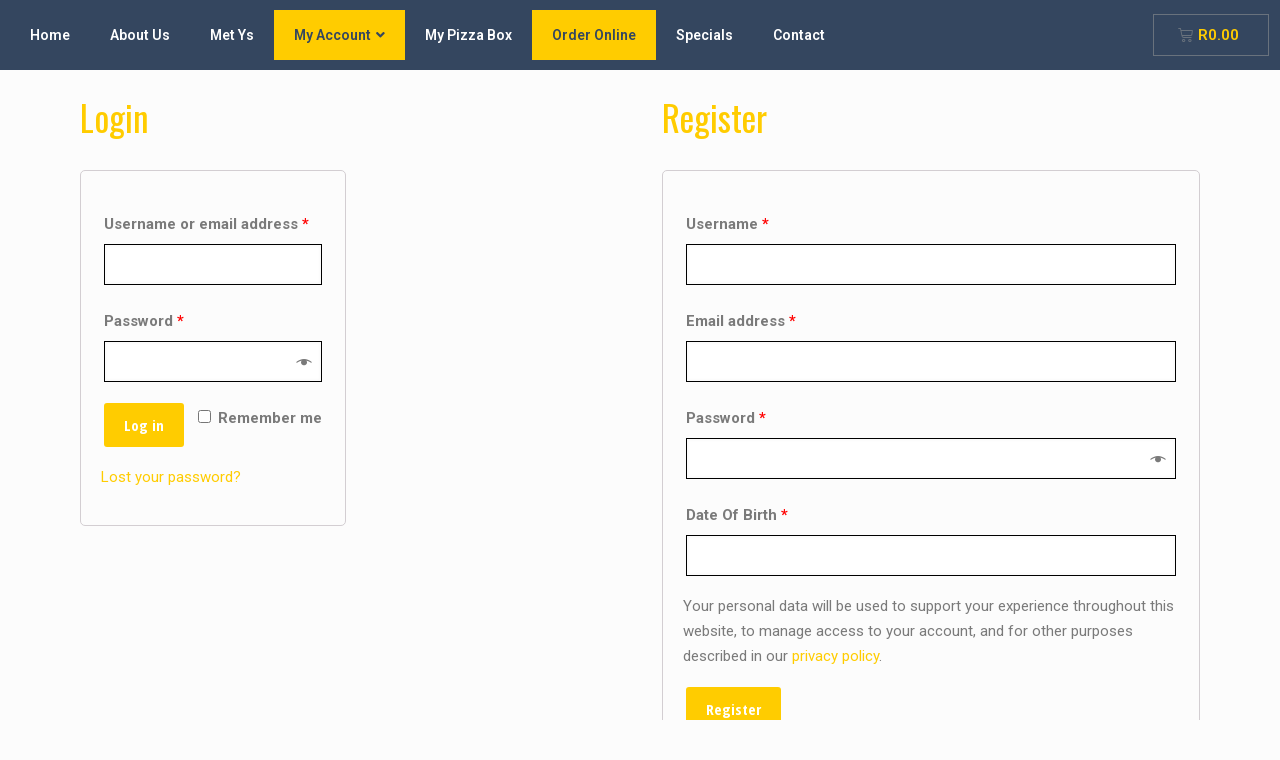

--- FILE ---
content_type: text/css
request_url: https://ourpizzaplace.com/wp-content/uploads/elementor/css/post-6619.css?ver=1743708833
body_size: 1705
content:
.elementor-6619 .elementor-element.elementor-element-4d419bb0:not(.elementor-motion-effects-element-type-background), .elementor-6619 .elementor-element.elementor-element-4d419bb0 > .elementor-motion-effects-container > .elementor-motion-effects-layer{background-color:#34465F;}.elementor-6619 .elementor-element.elementor-element-4d419bb0{transition:background 0.3s, border 0.3s, border-radius 0.3s, box-shadow 0.3s;}.elementor-6619 .elementor-element.elementor-element-4d419bb0 > .elementor-background-overlay{transition:background 0.3s, border-radius 0.3s, opacity 0.3s;}.elementor-widget-button .elementor-button{background-color:var( --e-global-color-accent );font-family:var( --e-global-typography-accent-font-family ), Sans-serif;font-weight:var( --e-global-typography-accent-font-weight );}.tippy-popper[data-tippy-popper-id="{{ID}}"] .tippy-tooltip{font-family:var( --e-global-typography-text-font-family ), Sans-serif;font-weight:var( --e-global-typography-text-font-weight );}.elementor-widget-button .eael-protected-content-message{font-family:var( --e-global-typography-secondary-font-family ), Sans-serif;font-weight:var( --e-global-typography-secondary-font-weight );}.elementor-widget-button .protected-content-error-msg{font-family:var( --e-global-typography-secondary-font-family ), Sans-serif;font-weight:var( --e-global-typography-secondary-font-weight );}.elementor-6619 .elementor-element.elementor-element-7dd0e60c .elementor-button{background-color:#34465F;fill:#FFCC00;color:#FFCC00;padding:10px 10px 10px 10px;}.elementor-6619 .elementor-element.elementor-element-7dd0e60c .elementor-button-content-wrapper{flex-direction:row;}.elementor-6619 .elementor-element.elementor-element-7a64dc7e.elementor-column > .elementor-widget-wrap{justify-content:center;}.elementor-widget-eael-offcanvas .eael-protected-content-message{font-family:var( --e-global-typography-secondary-font-family ), Sans-serif;font-weight:var( --e-global-typography-secondary-font-weight );}.elementor-widget-eael-offcanvas .protected-content-error-msg{font-family:var( --e-global-typography-secondary-font-family ), Sans-serif;font-weight:var( --e-global-typography-secondary-font-weight );}.eael-offcanvas-content-{{ID}} .eael-offcanvas-body, .eael-offcanvas-content-{{ID}} .eael-offcanvas-body *:not(.fas):not(.eicon):not(.fab):not(.far):not(.fa){font-family:var( --e-global-typography-accent-font-family ), Sans-serif;font-weight:var( --e-global-typography-accent-font-weight );}.eael-offcanvas-content-{{ID}} .eael-offcanvas-body a{font-family:var( --e-global-typography-accent-font-family ), Sans-serif;font-weight:var( --e-global-typography-accent-font-weight );}.eael-offcanvas-content-{{ID}} .eael-offcanvas-title h3{font-family:var( --e-global-typography-accent-font-family ), Sans-serif;font-weight:var( --e-global-typography-accent-font-weight );}.elementor-widget-eael-offcanvas .eael-offcanvas-toggle{font-family:var( --e-global-typography-accent-font-family ), Sans-serif;font-weight:var( --e-global-typography-accent-font-weight );}.eael-offcanvas-content-151f98c8{background-color:#34465F;width:300px;}.elementor-6619 .elementor-element.elementor-element-151f98c8{width:var( --container-widget-width, 50% );max-width:50%;--container-widget-width:50%;--container-widget-flex-grow:0;}.elementor-6619 .elementor-element.elementor-element-151f98c8 > .elementor-widget-container{padding:0px 0px 0px 0px;}.eael-offcanvas-content-open.eael-offcanvas-content-left .eael-offcanvas-container-151f98c8{transform:translate3d(300px, 0, 0);}.eael-offcanvas-content-open.eael-offcanvas-content-right .eael-offcanvas-container-151f98c8{transform:translate3d(-300px, 0, 0);}.eael-offcanvas-content-151f98c8 .eael-offcanvas-custom-widget, .eael-offcanvas-content-151f98c8 .widget{margin-bottom:20px;}.eael-offcanvas-content-151f98c8 .eael-offcanvas-body, .eael-offcanvas-content-151f98c8 .eael-offcanvas-body *:not(.fas):not(.eicon):not(.fab):not(.far):not(.fa){color:#FFCC00;font-family:"Roboto", Sans-serif;font-weight:500;}.elementor-6619 .elementor-element.elementor-element-151f98c8 .eael-offcanvas-toggle-wrap{text-align:center;}.elementor-6619 .elementor-element.elementor-element-151f98c8 .eael-offcanvas-toggle-wrap .eael-offcanvas-toggle-icon{font-size:16px;margin-right:10px;}.elementor-6619 .elementor-element.elementor-element-151f98c8 .eael-offcanvas-toggle-wrap .eael-offcanvas-toggle-icon.eael-offcanvas-toggle-svg-icon{width:16px;right:10px;}.elementor-6619 .elementor-element.elementor-element-151f98c8 .eael-offcanvas-toggle{background-color:#34465F;color:#FFCC00;padding:10px 10px 10px 10px;}.eael-offcanvas-close-151f98c8{color:#FFCC00;}.eael-offcanvas-content-151f98c8 .eael-offcanvas-close-151f98c8{font-size:28px;}.eael-offcanvas-content-151f98c8 .eael-offcanvas-close-151f98c8 .eael-offcanvas-close-svg-icon{width:28px;}.elementor-6619 .elementor-element.elementor-element-46303f43.elementor-column > .elementor-widget-wrap{justify-content:flex-end;}.elementor-widget-woocommerce-menu-cart .eael-protected-content-message{font-family:var( --e-global-typography-secondary-font-family ), Sans-serif;font-weight:var( --e-global-typography-secondary-font-weight );}.elementor-widget-woocommerce-menu-cart .protected-content-error-msg{font-family:var( --e-global-typography-secondary-font-family ), Sans-serif;font-weight:var( --e-global-typography-secondary-font-weight );}.elementor-widget-woocommerce-menu-cart .elementor-menu-cart__toggle .elementor-button{font-family:var( --e-global-typography-primary-font-family ), Sans-serif;font-weight:var( --e-global-typography-primary-font-weight );}.elementor-widget-woocommerce-menu-cart .elementor-menu-cart__product-name a{font-family:var( --e-global-typography-primary-font-family ), Sans-serif;font-weight:var( --e-global-typography-primary-font-weight );}.elementor-widget-woocommerce-menu-cart .elementor-menu-cart__product-price{font-family:var( --e-global-typography-primary-font-family ), Sans-serif;font-weight:var( --e-global-typography-primary-font-weight );}.elementor-widget-woocommerce-menu-cart .elementor-menu-cart__footer-buttons .elementor-button{font-family:var( --e-global-typography-primary-font-family ), Sans-serif;font-weight:var( --e-global-typography-primary-font-weight );}.elementor-widget-woocommerce-menu-cart .elementor-menu-cart__footer-buttons a.elementor-button--view-cart{font-family:var( --e-global-typography-primary-font-family ), Sans-serif;font-weight:var( --e-global-typography-primary-font-weight );}.elementor-widget-woocommerce-menu-cart .elementor-menu-cart__footer-buttons a.elementor-button--checkout{font-family:var( --e-global-typography-primary-font-family ), Sans-serif;font-weight:var( --e-global-typography-primary-font-weight );}.elementor-widget-woocommerce-menu-cart .woocommerce-mini-cart__empty-message{font-family:var( --e-global-typography-primary-font-family ), Sans-serif;font-weight:var( --e-global-typography-primary-font-weight );}.elementor-6619 .elementor-element.elementor-element-88bcebc{width:var( --container-widget-width, 50% );max-width:50%;--container-widget-width:50%;--container-widget-flex-grow:0;--main-alignment:right;--divider-style:solid;--subtotal-divider-style:solid;--elementor-remove-from-cart-button:none;--remove-from-cart-button:block;--toggle-button-text-color:#FFCC00;--toggle-button-icon-color:#FFCC00;--toggle-button-background-color:#34465F;--toggle-button-border-width:0px;--toggle-button-border-radius:4px;--toggle-icon-size:20px;--toggle-icon-padding:10px 10px 10px 10px;--cart-border-style:none;--cart-footer-layout:1fr 1fr;--products-max-height-sidecart:calc(100vh - 240px);--products-max-height-minicart:calc(100vh - 385px);--view-cart-button-text-color:#FFCC00;--view-cart-button-background-color:#34465F;--checkout-button-text-color:#FFCC00;--checkout-button-background-color:#34465F;}.elementor-6619 .elementor-element.elementor-element-88bcebc .widget_shopping_cart_content{--subtotal-divider-left-width:0;--subtotal-divider-right-width:0;}.elementor-6619 .elementor-element.elementor-element-88bcebc .elementor-menu-cart__footer-buttons .elementor-button{font-family:"Roboto", Sans-serif;font-weight:600;}.elementor-6619 .elementor-element.elementor-element-3d9dcbb7 > .elementor-container > .elementor-column > .elementor-widget-wrap{align-content:center;align-items:center;}.elementor-6619 .elementor-element.elementor-element-3d9dcbb7:not(.elementor-motion-effects-element-type-background), .elementor-6619 .elementor-element.elementor-element-3d9dcbb7 > .elementor-motion-effects-container > .elementor-motion-effects-layer{background-color:#34465F;}.elementor-6619 .elementor-element.elementor-element-3d9dcbb7{transition:background 0.3s, border 0.3s, border-radius 0.3s, box-shadow 0.3s;}.elementor-6619 .elementor-element.elementor-element-3d9dcbb7 > .elementor-background-overlay{transition:background 0.3s, border-radius 0.3s, opacity 0.3s;}.elementor-bc-flex-widget .elementor-6619 .elementor-element.elementor-element-45133f4a.elementor-column .elementor-widget-wrap{align-items:center;}.elementor-6619 .elementor-element.elementor-element-45133f4a.elementor-column.elementor-element[data-element_type="column"] > .elementor-widget-wrap.elementor-element-populated{align-content:center;align-items:center;}.elementor-6619 .elementor-element.elementor-element-45133f4a.elementor-column > .elementor-widget-wrap{justify-content:center;}.elementor-widget-eael-advanced-menu .eael-protected-content-message{font-family:var( --e-global-typography-secondary-font-family ), Sans-serif;font-weight:var( --e-global-typography-secondary-font-weight );}.elementor-widget-eael-advanced-menu .protected-content-error-msg{font-family:var( --e-global-typography-secondary-font-family ), Sans-serif;font-weight:var( --e-global-typography-secondary-font-weight );}.elementor-widget-eael-advanced-menu .eael-advanced-menu li > a, .eael-advanced-menu-container .eael-advanced-menu-toggle-text{font-family:var( --e-global-typography-primary-font-family ), Sans-serif;font-weight:var( --e-global-typography-primary-font-weight );}.elementor-widget-eael-advanced-menu .eael-advanced-menu li ul li > a{font-family:var( --e-global-typography-primary-font-family ), Sans-serif;font-weight:var( --e-global-typography-primary-font-weight );}.elementor-6619 .elementor-element.elementor-element-3bb70c7f .eael-advanced-menu-container{background-color:#34465F;}.elementor-6619 .elementor-element.elementor-element-3bb70c7f .eael-advanced-menu-container .eael-advanced-menu.eael-advanced-menu-horizontal{background-color:#34465F;}.elementor-6619 .elementor-element.elementor-element-3bb70c7f .eael-advanced-menu-container .eael-advanced-menu-toggle{background-color:#000000;}.elementor-6619 .elementor-element.elementor-element-3bb70c7f .eael-advanced-menu-container .eael-advanced-menu-toggle .eicon-menu-bar{color:#ffffff;}.elementor-6619 .elementor-element.elementor-element-3bb70c7f .eael-advanced-menu li ul{background-color:#ffffff;}.elementor-6619 .elementor-element.elementor-element-3bb70c7f .eael-advanced-menu li > a{color:#ffffff;}.elementor-6619 .elementor-element.elementor-element-3bb70c7f .eael-advanced-menu-toggle-text{color:#ffffff;}.elementor-6619 .elementor-element.elementor-element-3bb70c7f .eael-advanced-menu li a{padding-left:20px;padding-right:20px;}.elementor-6619 .elementor-element.elementor-element-3bb70c7f .eael-advanced-menu.eael-advanced-menu-horizontal li ul li a{padding-left:20px;padding-right:20px;}.elementor-6619 .elementor-element.elementor-element-3bb70c7f .eael-advanced-menu li .eael-advanced-menu-indicator:before{color:#f44336;}.elementor-6619 .elementor-element.elementor-element-3bb70c7f .eael-advanced-menu li .eael-advanced-menu-indicator{background-color:#ffffff;border-color:#f44336;}.elementor-6619 .elementor-element.elementor-element-3bb70c7f .eael-advanced-menu li:hover > a{color:#34465F;background-color:#FFCC00;}.elementor-6619 .elementor-element.elementor-element-3bb70c7f .eael-advanced-menu li.current-menu-item > a{color:#34465F;background-color:#FFCC00;}.elementor-6619 .elementor-element.elementor-element-3bb70c7f .eael-advanced-menu li.current-menu-ancestor > a{color:#34465F;background-color:#FFCC00;}.elementor-6619 .elementor-element.elementor-element-3bb70c7f .eael-advanced-menu li .eael-advanced-menu-indicator:hover:before{color:#FFCC00;}.elementor-6619 .elementor-element.elementor-element-3bb70c7f .eael-advanced-menu li .eael-advanced-menu-indicator.eael-advanced-menu-indicator-open:before{color:#FFCC00;}.elementor-6619 .elementor-element.elementor-element-3bb70c7f .eael-advanced-menu li .eael-advanced-menu-indicator:hover{background-color:#ffffff;border-color:#FFCC00;}.elementor-6619 .elementor-element.elementor-element-3bb70c7f .eael-advanced-menu li .eael-advanced-menu-indicator.eael-advanced-menu-indicator-open{background-color:#ffffff;border-color:#FFCC00;}.elementor-6619 .elementor-element.elementor-element-3bb70c7f .eael-advanced-menu li ul li > a{color:#FFFFFF;background-color:#34465F;}.elementor-6619 .elementor-element.elementor-element-3bb70c7f .eael-advanced-menu.eael-advanced-menu-horizontal li ul li > a{border-bottom:1px solid #f2f2f2;}.elementor-6619 .elementor-element.elementor-element-3bb70c7f .eael-advanced-menu.eael-advanced-menu-vertical li ul li > a{border-bottom:1px solid #f2f2f2;}.elementor-6619 .elementor-element.elementor-element-3bb70c7f .eael-advanced-menu li ul li .eael-advanced-menu-indicator:before{color:#365FF4;}.elementor-6619 .elementor-element.elementor-element-3bb70c7f .eael-advanced-menu li ul li .eael-advanced-menu-indicator{background-color:#ffffff;border-color:#367CF4;}.elementor-6619 .elementor-element.elementor-element-3bb70c7f .eael-advanced-menu li ul li:hover > a{color:#FFCC00;background-color:#34465F;}.elementor-6619 .elementor-element.elementor-element-3bb70c7f .eael-advanced-menu li ul li.current-menu-item > a{color:#FFCC00;background-color:#34465F;}.elementor-6619 .elementor-element.elementor-element-3bb70c7f .eael-advanced-menu li ul li.current-menu-ancestor > a{color:#FFCC00;background-color:#34465F;}.elementor-6619 .elementor-element.elementor-element-3bb70c7f .eael-advanced-menu li ul li .eael-advanced-menu-indicator:hover:before{color:#f44336;}.elementor-6619 .elementor-element.elementor-element-3bb70c7f .eael-advanced-menu li ul li .eael-advanced-menu-indicator.eael-advanced-menu-indicator-open:before{color:#f44336;}.elementor-6619 .elementor-element.elementor-element-3bb70c7f .eael-advanced-menu li ul li .eael-advanced-menu-indicator:hover{background-color:#ffffff;border-color:#f44336;}.elementor-6619 .elementor-element.elementor-element-3bb70c7f .eael-advanced-menu li ul li .eael-advanced-menu-indicator.eael-advanced-menu-indicator-open{background-color:#ffffff;border-color:#f44336;}.elementor-6619 .elementor-element.elementor-element-7c04b834{--main-alignment:right;--divider-style:solid;--subtotal-divider-style:solid;--elementor-remove-from-cart-button:none;--remove-from-cart-button:block;--toggle-button-text-color:#FFCC00;--cart-border-style:none;--cart-footer-layout:1fr 1fr;--products-max-height-sidecart:calc(100vh - 240px);--products-max-height-minicart:calc(100vh - 385px);}.elementor-6619 .elementor-element.elementor-element-7c04b834 .widget_shopping_cart_content{--subtotal-divider-left-width:0;--subtotal-divider-right-width:0;}@media(min-width:768px){.elementor-6619 .elementor-element.elementor-element-45133f4a{width:79.924%;}.elementor-6619 .elementor-element.elementor-element-285d2391{width:19.983%;}}@media(max-width:1024px){.elementor-6619 .elementor-element.elementor-element-151f98c8{width:var( --container-widget-width, 240.328px );max-width:240.328px;--container-widget-width:240.328px;--container-widget-flex-grow:0;}.elementor-6619 .elementor-element.elementor-element-151f98c8 .eael-offcanvas-toggle-wrap{text-align:center;}.elementor-6619 .elementor-element.elementor-element-88bcebc{width:var( --container-widget-width, 237.141px );max-width:237.141px;--container-widget-width:237.141px;--container-widget-flex-grow:0;}}@media(max-width:767px){.elementor-6619 .elementor-element.elementor-element-e312f4e{width:33.33%;}.elementor-6619 .elementor-element.elementor-element-7dd0e60c > .elementor-widget-container{padding:0px 0px 0px 0px;}.elementor-6619 .elementor-element.elementor-element-7a64dc7e{width:33.33%;}.elementor-6619 .elementor-element.elementor-element-151f98c8{width:var( --container-widget-width, 101.853% );max-width:101.853%;--container-widget-width:101.853%;--container-widget-flex-grow:0;}.elementor-6619 .elementor-element.elementor-element-151f98c8 > .elementor-widget-container{padding:0px 0px 0px 0px;}.elementor-6619 .elementor-element.elementor-element-151f98c8 .eael-offcanvas-toggle-wrap{text-align:center;}.elementor-6619 .elementor-element.elementor-element-151f98c8 .eael-offcanvas-toggle-wrap .eael-offcanvas-toggle-icon{font-size:16px;}.elementor-6619 .elementor-element.elementor-element-151f98c8 .eael-offcanvas-toggle-wrap .eael-offcanvas-toggle-icon.eael-offcanvas-toggle-svg-icon{width:16px;}.elementor-6619 .elementor-element.elementor-element-46303f43{width:33.33%;}.elementor-6619 .elementor-element.elementor-element-46303f43.elementor-column > .elementor-widget-wrap{justify-content:flex-end;}.elementor-6619 .elementor-element.elementor-element-88bcebc{width:var( --container-widget-width, 95.679% );max-width:95.679%;--container-widget-width:95.679%;--container-widget-flex-grow:0;}.elementor-6619 .elementor-element.elementor-element-88bcebc > .elementor-widget-container{padding:0px 0px 0px 0px;}.elementor-6619 .elementor-element.elementor-element-88bcebc .elementor-menu-cart__footer-buttons .elementor-button{font-size:12px;}}/* Start custom CSS */.elementor-menu-cart__toggle .elementor-button-icon{margin-right:5px}/* End custom CSS */

--- FILE ---
content_type: text/css
request_url: https://ourpizzaplace.com/wp-content/uploads/elementor/css/post-6637.css?ver=1742583761
body_size: 431
content:
.elementor-6637 .elementor-element.elementor-element-0a9c28b > .elementor-container > .elementor-column > .elementor-widget-wrap{align-content:center;align-items:center;}.elementor-6637 .elementor-element.elementor-element-0a9c28b:not(.elementor-motion-effects-element-type-background), .elementor-6637 .elementor-element.elementor-element-0a9c28b > .elementor-motion-effects-container > .elementor-motion-effects-layer{background-color:#34465F;}.elementor-6637 .elementor-element.elementor-element-0a9c28b{transition:background 0.3s, border 0.3s, border-radius 0.3s, box-shadow 0.3s;margin-top:0px;margin-bottom:60px;}.elementor-6637 .elementor-element.elementor-element-0a9c28b > .elementor-background-overlay{transition:background 0.3s, border-radius 0.3s, opacity 0.3s;}.tippy-popper[data-tippy-popper-id="{{ID}}"] .tippy-tooltip{font-family:var( --e-global-typography-text-font-family ), Sans-serif;font-weight:var( --e-global-typography-text-font-weight );}.elementor-widget-text-editor .eael-protected-content-message{font-family:var( --e-global-typography-secondary-font-family ), Sans-serif;font-weight:var( --e-global-typography-secondary-font-weight );}.elementor-widget-text-editor .protected-content-error-msg{font-family:var( --e-global-typography-secondary-font-family ), Sans-serif;font-weight:var( --e-global-typography-secondary-font-weight );}.elementor-widget-text-editor{color:var( --e-global-color-text );font-family:var( --e-global-typography-text-font-family ), Sans-serif;font-weight:var( --e-global-typography-text-font-weight );}.elementor-widget-text-editor.elementor-drop-cap-view-stacked .elementor-drop-cap{background-color:var( --e-global-color-primary );}.elementor-widget-text-editor.elementor-drop-cap-view-framed .elementor-drop-cap, .elementor-widget-text-editor.elementor-drop-cap-view-default .elementor-drop-cap{color:var( --e-global-color-primary );border-color:var( --e-global-color-primary );}.elementor-6637 .elementor-element.elementor-element-3bcf1a0 > .elementor-element-populated{padding:0px 10px 0px 0px;}.elementor-widget-social-icons .eael-protected-content-message{font-family:var( --e-global-typography-secondary-font-family ), Sans-serif;font-weight:var( --e-global-typography-secondary-font-weight );}.elementor-widget-social-icons .protected-content-error-msg{font-family:var( --e-global-typography-secondary-font-family ), Sans-serif;font-weight:var( --e-global-typography-secondary-font-weight );}.elementor-6637 .elementor-element.elementor-element-ca3ac72{--grid-template-columns:repeat(0, auto);--icon-size:20px;--grid-column-gap:5px;--grid-row-gap:0px;}.elementor-6637 .elementor-element.elementor-element-ca3ac72 .elementor-widget-container{text-align:right;}.elementor-6637 .elementor-element.elementor-element-ca3ac72 .elementor-social-icon{--icon-padding:0.4em;}@media(max-width:1024px) and (min-width:768px){.elementor-6637 .elementor-element.elementor-element-3286932{width:80%;}.elementor-6637 .elementor-element.elementor-element-3bcf1a0{width:20%;}}@media(max-width:767px){.elementor-6637 .elementor-element.elementor-element-0a9c28b{padding:0px 0px 0px 0px;}.elementor-6637 .elementor-element.elementor-element-3286932{width:68%;}.elementor-6637 .elementor-element.elementor-element-3286932 > .elementor-widget-wrap > .elementor-widget:not(.elementor-widget__width-auto):not(.elementor-widget__width-initial):not(:last-child):not(.elementor-absolute){margin-bottom:0px;}.elementor-6637 .elementor-element.elementor-element-3286932 > .elementor-element-populated{margin:0px 0px 0px 0px;--e-column-margin-right:0px;--e-column-margin-left:0px;padding:0px 0px 0px 0px;}.elementor-6637 .elementor-element.elementor-element-7bf90b7 > .elementor-widget-container{padding:5px 5px 5px 5px;}.elementor-6637 .elementor-element.elementor-element-3bcf1a0{width:32%;}.elementor-6637 .elementor-element.elementor-element-3bcf1a0 > .elementor-widget-wrap > .elementor-widget:not(.elementor-widget__width-auto):not(.elementor-widget__width-initial):not(:last-child):not(.elementor-absolute){margin-bottom:0px;}.elementor-6637 .elementor-element.elementor-element-3bcf1a0 > .elementor-element-populated{margin:0px 0px 0px 0px;--e-column-margin-right:0px;--e-column-margin-left:0px;padding:5px 5px 5px 5px;}}

--- FILE ---
content_type: application/javascript
request_url: https://ourpizzaplace.com/wp-content/plugins/woocommerce-ultimate-gift-card//assets/js/woocommerce-ultimate-gift-card-product-single.js?ver=6.9
body_size: 4522
content:
jQuery(document).ready(function($){

	$('#mwb_wgm_price').keyup(function () {
        this.value = this.value.replace(/[^0-9]/g, '');
    });

	//variable price for giftcard.
	mwb_wgm_variable_price_change_page_load(jQuery('#mwb_wgm_price').val());
	jQuery('#mwb_wgm_price').change(function(){

		if (mwb_wgm.pricing_type.type == 'mwb_wgm_variable_price') {

			var mwb_wgm_price = jQuery(this).val();
			mwb_wgm_variable_price_change(mwb_wgm_price);
		}
	});

	function mwb_wgm_variable_price_change(mwb_wgm_price) {
		if (mwb_wgm.pricing_type.type == 'mwb_wgm_variable_price') {
			var product_id = mwb_wgm.product_id;
			block($('.summary.entry-summary'));
			var data = {
				action:'mwb_wgm_append_variable_price',
				mwb_wgm_price:mwb_wgm_price,
				product_id:product_id,
				mwb_nonce:mwb_wgm.mwb_wgm_nonce
			};
			$.ajax({
				url: mwb_wgm.ajaxurl, 
				type: "POST",  
				data: data,
				dataType: 'json',
				success: function(response) 
				{
					if(response.result == true)
					{
						jQuery('#mwb_wgm_text').html(response.new_price);
					} 
				},
				complete: function() 
				{
					unblock( $( '.summary.entry-summary' ) );
				}
			});
		}
	}
	function mwb_wgm_variable_price_change_page_load(mwb_wgm_price) {
		if (mwb_wgm.pricing_type.type == 'mwb_wgm_variable_price') {
			var product_id = mwb_wgm.product_id;
			var data = {
				action:'mwb_wgm_append_variable_price',
				mwb_wgm_price:mwb_wgm_price,
				product_id:product_id,
				mwb_nonce:mwb_wgm.mwb_wgm_nonce
			};
			$.ajax({
				url: mwb_wgm.ajaxurl, 
				type: "POST",  
				data: data,
				dataType: 'json',
				success: function(response) 
				{
					if(response.result == true)
					{
						jQuery('#mwb_wgm_text').html(response.new_price);
					} 
				},
				// complete: function() 
				// {
				// 	unblock( $( '.summary.entry-summary' ) );
				// }
			});
		}
	}

	var datenable = mwb_wgm.datenable;
	$('#mwb_wgm_send_date').datepicker({
		dateFormat : mwb_wgm.dateformat,
		minDate: 0
	}).datepicker("setDate", "0");
	$('.mwb_wgm_featured_img').click(function(){
		$('.mwb_wgm_selected_template').find('.mwb_wgm_featured_img').removeClass('mwb_wgm_pre_selected_temp')
		var img_id = $(this).attr('id');
		$('#'+img_id).addClass('mwb_wgm_pre_selected_temp');
		$('#mwb_wgm_selected_temp').val(img_id);
	});
	if(typeof mwb_wgm.pricing_type.type != 'undefined')
	{
		var datenable = mwb_wgm.datenable;
		$('#mwb_wgm_send_date').datepicker({
			dateFormat : mwb_wgm.dateformat,
			minDate: 0
		}).datepicker("setDate", "0");
	}
	$("#mwb_wgm_message").keyup(function(){
		var msg_length = $(document).find('#mwb_wgm_message').val().length;
		if(msg_length == 0){

			$('#mwb_box_char').text(0);
		}
		else{
			$('#mwb_box_char').text(msg_length);
		}

	});
	$(".single_add_to_cart_button").click(function(e){
		
		if(typeof mwb_wgm.pricing_type.type != 'undefined')
		{	
			e.preventDefault();
			$("#mwb_wgm_error_notice").hide();
			var mwb_wgm_method_enable = mwb_wgm.mwb_wgm_method_enable;
			var mwb_wgm_customer_selection = mwb_wgm.mwb_wgm_customer_selection;	
			var overwrite_mail = mwb_wgm.overwrite_mail;
			var overwrite_download = mwb_wgm.overwrite_download;
			var overwrite_shipping = mwb_wgm.overwrite_shipping;
			var from_mail = $("#mwb_wgm_from_name").val();
			var message = $("#mwb_wgm_message").val();
			message = message.trim();
			var price = $("#mwb_wgm_price").val();
			var error = false;
			var product_type = mwb_wgm.pricing_type.type;
			var decimal_separator = mwb_wgm.decimal_separator;
			var mailformat = /^\w+([\.-]?\w+)*@\w+([\.-]?\w+)*(\.\w{2,5})+$/;

			html = "<ul>";
			var regex = /^[^a-z][0-9,./!@#$%^&*()]*$/;
			var isValid = false;
			isValid = regex.test(price);
			if(isValid == false) {
				error = true;
				$("#mwb_wgm_price").addClass("mwb_wgm_error");
				html+="<li><b>";
				html+=mwb_wgm.invalid_price;
				html+="</li>";
			}

			if(price == null || price == "")
			{
				error = true;
				$("#mwb_wgm_price").addClass("mwb_wgm_error");
				html+="<li><b>";
				html+=mwb_wgm.price_field;
				html+="</li>";
			}
			if(mwb_wgm.schedule_date != "" && mwb_wgm.schedule_date == "on")
			{
				var send_date = $("#mwb_wgm_send_date").val();
				if(send_date == null || send_date == "")
				{
					error = true;
					$("#mwb_wgm_send_date").addClass("mwb_wgm_error");
					html+="<li><b>";
					html+=mwb_wgm.send_date;
					html+="</li>";
				}
			}
			if(mwb_wgm.remove_validation_to == 'off')
			{
				if( mwb_wgm_method_enable == "normal_mail" )
				{	

					var to_mail_name = $("#mwb_wgm_to_name_optional").val();
					var to_mail = $("#mwb_wgm_to_email").val();
					if(to_mail == null || to_mail == "")
					{
						error = true;
						$("#mwb_wgm_to_email").addClass("mwb_wgm_error");
						html+="<li><b>";
						html+=mwb_wgm.to_empty;
						html+="</li>";
					} 
					else if(!to_mail.match(mailformat))
					{
						error = true;
						$("#mwb_wgm_to_email").addClass("mwb_wgm_error");
						html+="<li><b>";
						html+=mwb_wgm.to_invalid;
						html+="</li>";
					}
				}
				else if( mwb_wgm_method_enable == "download" || mwb_wgm_method_enable == "shipping" )
				{	
					var to_mail = "";
					if( mwb_wgm_method_enable == "download" )
					{
						to_mail = $("#mwb_wgm_to_download").val();	
					}
					else if( mwb_wgm_method_enable == "shipping" )
					{
						to_mail = $("#mwb_wgm_to_ship").val();
					}
					to_mail = to_mail.trim();
					from_mail = from_mail.trim();
					if(to_mail == null || to_mail == "")
					{
						error = true;
						$("#mwb_wgm_to_email").addClass("mwb_wgm_error");
						html+="<li><b>";
						html+=mwb_wgm.to_empty_name;
						html+="</li>";
					}
				}
				else if( mwb_wgm_method_enable == "customer_choose" )
				{
					if( mwb_wgm_customer_selection['Email_to_recipient']== '1' || overwrite_mail == 'yes')
					{

						if($('#to_mail').is(':checked'))
						{
							var to_mail_name = $("#mwb_wgm_to_name_optional").val();
							var to_mail = $("#mwb_wgm_to_email").val();
							if(to_mail == null || to_mail == "")
							{
								error = true;
								$("#mwb_wgm_to_email").addClass("mwb_wgm_error");
								html+="<li><b>";
								html+=mwb_wgm.to_empty;
								html+="</li>";
							}
							else if(!to_mail.match(mailformat))
							{
								error = true;
								$("#mwb_wgm_to_email").addClass("mwb_wgm_error");
								html+="<li><b>";
								html+=mwb_wgm.to_invalid;
								html+="</li>";
							}	
						} 

					}				}
				}

			//validation for to name fields
			
			if(mwb_wgm.is_customizable_gift != 'yes' ) {
				if(mwb_wgm.remove_validation_to_name == 'off')
				{
					if(mwb_wgm_method_enable == "normal_mail")
					{	
						var to_mail_name = $("#mwb_wgm_to_name_optional").val();
						
						if(to_mail_name == null || to_mail_name == "")
						{
							error = true;
							$("#mwb_wgm_to_name_optional").addClass("mwb_wgm_error");
							html+="<li><b>";
							html+=mwb_wgm.to_empty_name;
							html+="</li>";
						}
					}
					else if( mwb_wgm_method_enable == "customer_choose" )
					{
						if( mwb_wgm_customer_selection['Email_to_recipient']== '1' || overwrite_mail == 'yes') 
						{
							if($('#to_mail').is(':checked'))
							{
								var to_mail_name = $("#mwb_wgm_to_name_optional").val();

								if(to_mail_name == null || to_mail_name == "")
								{
									error = true;
									$("#mwb_wgm_to_name_optional").addClass("mwb_wgm_error");
									html+="<li><b>";
									html+=mwb_wgm.to_empty_name;
									html+="</li>";
								}
							}
						}
						if( mwb_wgm_customer_selection['Downloadable'] == '1' || overwrite_mail == 'yes') 
						{
							if($('#mwb_wgm_send_giftcard_download').is(':checked'))
							{
								var to_mail_name = $("#mwb_wgm_to_download").val();

								if(to_mail_name == null || to_mail_name == "")
								{
									error = true;
									$("#mwb_wgm_to_name_optional").addClass("mwb_wgm_error");
									html+="<li><b>";
									html+= 'To: Name Field is empty.';
									html+="</li>";
								}
							}
						}		
						if( mwb_wgm_customer_selection['Shipping'] == '1' || overwrite_mail == 'yes') 
						{
							if($('#mwb_wgm_send_giftcard_ship').is(':checked'))
							{
								var to_mail_name = $("#mwb_wgm_to_ship").val();

								if(to_mail_name == null || to_mail_name == "")
								{
									error = true;
									$("#mwb_wgm_to_name_optional").addClass("mwb_wgm_error");
									html+="<li><b>";
									html+= 'To: Name Field is empty.';
									html+="</li>";
								}
							}
						}	
					}
				}
			}
			if (!$("input[name='mwb_wgm_send_giftcard']:checked").val()) 
			{
				error = true;
				$(".mwb_wgm_send_giftcard").addClass("mwb_wgm_error");
				html+="<li><b>";
				html+=mwb_wgm.method_empty;
				html+="</li>";
			}
			if(mwb_wgm.remove_validation_from == 'off')
			{
				if(from_mail == null || from_mail == "")
				{
					error = true;
					$("#mwb_wgm_from_name").addClass("mwb_wgm_error");
					html+="<li><b>";
					html+=mwb_wgm.from_empty;
					html+="</li>";
				}
			}    
			if(mwb_wgm.remove_validation_msg == 'off')
			{    
				if(message == null || message == "")
				{
					error = true;
					$("#mwb_wgm_message").addClass("mwb_wgm_error");
					html+="<li><b>";
					html+=mwb_wgm.msg_empty;
					html+="</li>";
				}
				else if( message.length > mwb_wgm.msg_length ){
					error = true;
					$("#mwb_wgm_message").addClass("mwb_wgm_error");
					html+="<li><b>";
					html+=mwb_wgm.msg_length_err;
					html+="</li>";
				}			
			}    
			if(product_type == "mwb_wgm_range_price")
			{
				var from = mwb_wgm.pricing_type.from;
				var to = mwb_wgm.pricing_type.to;
				from = parseFloat( from.replace( decimal_separator ,'.') );
				to = parseFloat( to.replace( decimal_separator ,'.') );
				price = parseFloat( price.replace( decimal_separator ,'.') );

				if(price > to || price < from)
				{
					error = true;
					$("#mwb_wgm_price").addClass("mwb_wgm_error");
					html+="<li><b>";
					html+=mwb_wgm.price_range;
					html+="</li>";
				}  	  
			}
			html += "</ul>";

			if(error)
			{
				$("#mwb_wgm_error_notice").html(html);
				$("#mwb_wgm_error_notice").show();
	        	//MWB code for woodmart theme
	        	$("#mwb_wgm_error_notice").removeClass('hidden-notice');
	        	//MWB code for woodmart theme
	        	jQuery('html, body').animate({
	        		scrollTop: jQuery(".woocommerce-page").offset().top
	        	}, 800);
	        	$(".single_add_to_cart_button").removeClass("loading");
	        }
	        else
	        {
	        	$("#mwb_wgm_error_notice").html("");
	        	$("#mwb_wgm_error_notice").hide();
	        	$(this).closest("form.cart" ).submit();
	        }

	    }
	});
$( '.mwb_wgm_send_mail_force' ).click( function() {

	var order_id = $(this).data('id');
	var item_id = $(this).data('num');
	$("#mwb_wgm_send_mail_force_notification_"+item_id).html("");

	$("#mwb_wgm_loader").show();
	var data = {
		action:'mwb_wgm_send_mail_force',
		order_id:order_id,
		item_id:item_id,
		mwb_nonce:mwb_wgm.mwb_wgm_nonce
	};
	$.ajax({
		url: mwb_wgm.ajaxurl, 
		type: "POST",  
		data: data,
		dataType :'json',	
		success: function(response) 
		{

			$("#mwb_wgm_loader").hide();
			if(response.result == true)
			{
				var message = response.message;
				var html = '<b style="color:green;">'+message+'</b>';
				$('#mwb_send_force_div_'+item_id).hide();
			}	
			else
			{
				var message = response.message;
				var html = '<b style="color:red;">'+message+'</b>';

			}	
			$("#mwb_wgm_send_mail_force_notification_"+item_id).html(html);
		}
	});
});
$( '#mwb_wgm_resend_mail_button' ).click( function() {

	$("#mwb_wgm_resend_mail_notification").html("");
	var order_id = $(this).data('id');
	$("#mwb_wgm_loader").show();
	var data = {
		action:'mwb_wgm_resend_mail',
		order_id:order_id,
		mwb_nonce:mwb_wgm.mwb_wgm_nonce
	};
	
	$.ajax({
		url: mwb_wgm.ajaxurl, 
		type: "POST",  
		data: data,
		dataType :'json',	
		success: function(response) 
		{
			$("#mwb_wgm_loader").hide();
			if(response.result == true)
			{
				var message = response.message;
				var html = '<b style="color:green;">'+message+'</b>';
			}	
			else
			{
				var message = response.message;
				var html = '<b style="color:red;">'+message+'</b>';

			}	
			$("#mwb_wgm_resend_mail_notification").html(html);
		}
	});
});
$("#mwb_wgm_browse_img").on("change", function()
{     
	var error = false;
	html = "<ul>";
	var image_br = $(this).val();
	var extension = image_br.substring(image_br.lastIndexOf('.') + 1).toLowerCase();
	var all_ext = ["gif", "png", "jpeg", "jpg", "pjpeg", "x-png"];
	var exists = all_ext.indexOf(extension);
	if(exists == -1 ){
		console.log(mwb_wgm.browse_error);
		$("#mwb_wgm_error_notice").hide();
		error = true;
		$("#mwb_wgm_to_email").addClass("mwb_wgm_error");
		html+="<li><b>";
		html+=mwb_wgm.browse_error;
		html+="</li>";
		$(this).val("");
	}
	if(error)
	{
		$("#mwb_wgm_error_notice").html(html);
		$("#mwb_wgm_error_notice").show();
		jQuery('html, body').animate({
			scrollTop: jQuery(".woocommerce-page").offset().top
		}, 800);
	}

});

$( '#mwg_wgm_preview_email' ).click( function() {

	$("#mwb_wgm_error_notice").hide();
	var overwrite_mail = mwb_wgm.overwrite_mail;
	var overwrite_download = mwb_wgm.overwrite_download;
	var overwrite_shipping = mwb_wgm.overwrite_shipping;
	var mwb_wgm_customer_selection = mwb_wgm.mwb_wgm_customer_selection;
	var browse_enable = mwb_wgm.browseenable;
	var mwb_wgm_method_enable = mwb_wgm.mwb_wgm_method_enable;
	var from_mail = $("#mwb_wgm_from_name").val();
	var to_mail = '';
	var message = $("#mwb_wgm_message").val();
	message = message.trim();
	var regex = /(<([^>]+)>)/ig;
	var message = message.replace(regex,'');
	var price = $("#mwb_wgm_price").val();
	var error = false;
	var product_type = mwb_wgm.pricing_type.type;
	var mailformat = /^\w+([\.-]?\w+)*@\w+([\.-]?\w+)*(\.\w{2,5})+$/;
	var to_mail_name = '';
	var decimal_separator = mwb_wgm.decimal_separator;
	html = "<ul>";
	var pattern = /^[^a-z][0-9,./!@#$%^&*()]*$/;
	var isValid = false;
	isValid = pattern.test(price);
	if(isValid == false) {
		error = true;
		$("#mwb_wgm_price").addClass("mwb_wgm_error");
		html+="<li><b>";
		html+=mwb_wgm.invalid_price;
		html+="</li>";
	}

	if(price == null || price == "")
	{
		error = true;
		$("#mwb_wgm_price").addClass("mwb_wgm_error");
		html+="<li><b>";
		html+=mwb_wgm.price_field;
		html+="</li>";
	}
	if(mwb_wgm.schedule_date != "" && mwb_wgm.schedule_date == "on")
	{
		var send_date = $("#mwb_wgm_send_date").val();
		if(send_date == null || send_date == "")
		{
			error = true;
			$("#mwb_wgm_send_date").addClass("mwb_wgm_error");
			html+="<li><b>";
			html+=mwb_wgm.send_date;
			html+="</li>";
		}
	}
	if(mwb_wgm.remove_validation_to == 'off')
	{
		if(mwb_wgm_method_enable == "normal_mail")
		{	
			var to_mail_name = $("#mwb_wgm_to_name_optional").val();
			var to_mail = $("#mwb_wgm_to_email").val();
			if(to_mail == null || to_mail == "")
			{
				error = true;
				$("#mwb_wgm_to_email").addClass("mwb_wgm_error");
				html+="<li><b>";
				html+=mwb_wgm.to_empty;
				html+="</li>";
			}
			else if(!to_mail.match(mailformat))
			{
				error = true;
				$("#mwb_wgm_to_email").addClass("mwb_wgm_error");
				html+="<li><b>";
				html+=mwb_wgm.to_invalid;
				html+="</li>";
			}

		}
		else if(mwb_wgm_method_enable == "download" || mwb_wgm_method_enable == "shipping")
		{	
			var to_mail = "";
			if( mwb_wgm_method_enable == "download" )
			{
				to_mail = $("#mwb_wgm_to_download").val();	
			}
			else if( mwb_wgm_method_enable == "shipping" )
			{
				to_mail = $("#mwb_wgm_to_ship").val();
			}
			to_mail = to_mail.trim();
			if(to_mail == null || to_mail == "")
			{
				error = true;
				$("#mwb_wgm_to_download").addClass("mwb_wgm_error");
				html+="<li><b>";
				html+=mwb_wgm.to_empty_name;
				html+="</li>";
			}
		}
		else if( mwb_wgm_method_enable == "customer_choose" )
		{

			if( mwb_wgm_customer_selection['Email_to_recipient']== '1' || overwrite_mail == 'yes')
			{
				if($('#to_mail').is(':checked'))
				{

					var to_mail_name = $("#mwb_wgm_to_name_optional").val();
					var to_mail = $("#mwb_wgm_to_email").val();

					if(to_mail == null || to_mail == "")
					{
						error = true;
						$("#mwb_wgm_to_email").addClass("mwb_wgm_error");
						html+="<li><b>";
						html+=mwb_wgm.to_empty;
						html+="</li>";
					}
					else if(!to_mail.match(mailformat))
					{
						error = true;
						$("#mwb_wgm_to_email").addClass("mwb_wgm_error");
						html+="<li><b>";
						html+=mwb_wgm.to_invalid;
						html+="</li>";
					}	
				}
			}	
		}
	}

		//validation for to name fields
		if(mwb_wgm.remove_validation_to_name == 'off')
		{
			if(mwb_wgm_method_enable == "normal_mail")
			{	
				var to_mail_name = $("#mwb_wgm_to_name_optional").val();

				if(to_mail_name == null || to_mail_name == "")
				{
					error = true;
					$("#mwb_wgm_to_name_optional").addClass("mwb_wgm_error");
					html+="<li><b>";
					html+=mwb_wgm.to_empty_name;
					html+="</li>";
				}
			}
			else if( mwb_wgm_method_enable == "customer_choose" )
			{
				if( mwb_wgm_customer_selection['Email_to_recipient']== '1' || overwrite_mail == 'yes') 
				{
					if($('#to_mail').is(':checked'))
					{
						var to_mail_name = $("#mwb_wgm_to_name_optional").val();

						if(to_mail_name == null || to_mail_name == "")
						{
							error = true;
							$("#mwb_wgm_to_name_optional").addClass("mwb_wgm_error");
							html+="<li><b>";
							html+=mwb_wgm.to_empty_name;
							html+="</li>";
						}
					}
				}
				if(mwb_wgm_customer_selection['Downloadable'] == '1' || overwrite_download == 'yes')
				{	
					if($('#mwb_wgm_send_giftcard_download').is(':checked'))
					{
						var to_mail = $("#mwb_wgm_to_download").val();
						to_mail = to_mail.trim();
						if(to_mail == null || to_mail == "")
						{
							error = true;
							$("#mwb_wgm_to_download").addClass("mwb_wgm_error");
							html+="<li><b>";
							html+='To: Name Field is empty.';
							html+="</li>";
						}
					}
				}	
				if( mwb_wgm_customer_selection['Shipping'] == '1' || overwrite_shipping == 'yes')
				{	
					if($('#mwb_wgm_send_giftcard_ship').is(':checked'))
					{
						var to_mail = $("#mwb_wgm_to_ship").val();
						to_mail = to_mail.trim();
						if(to_mail == null || to_mail == "")
						{
							error = true;
							$("#mwb_wgm_to_download").addClass("mwb_wgm_error");
							html+="<li><b>";
							html+='To: Name Field is empty.';
							html+="</li>";
						}
					}
				}	
			}
		}	

		if (!$("input[name='mwb_wgm_send_giftcard']:checked").val()) 
		{
			error = true;
			$(".mwb_wgm_send_giftcard").addClass("mwb_wgm_error");
			html+="<li><b>";
			html+=mwb_wgm.method_empty;
			html+="</li>";
		}
		if(mwb_wgm.remove_validation_msg == 'off')
		{
			if(message == null || message == "")
			{
				error = true;
				$("#mwb_wgm_message").addClass("mwb_wgm_error");
				html+="<li><b>";
				html+=mwb_wgm.msg_empty;
				html+="</li>";
			}
			else if( message.length > mwb_wgm.msg_length )
			{
				error = true;
				$("#mwb_wgm_message").addClass("mwb_wgm_error");
				html+="<li><b>";
				html+=mwb_wgm.msg_length_err;
				html+="</li>";
			}
		}
		if(mwb_wgm.remove_validation_from == 'off')
		{    
			if(from_mail == null || from_mail == "")
			{
				error = true;
				$("#mwb_wgm_from_name").addClass("mwb_wgm_error");
				html+="<li><b>";
				html+=mwb_wgm.from_empty;
				html+="</li>";
			}
		}
		if(product_type == "mwb_wgm_range_price")
		{
			var from = mwb_wgm.pricing_type.from;
			var to = mwb_wgm.pricing_type.to;
			from = parseFloat( from.replace( decimal_separator ,'.') );
			to = parseFloat( to.replace( decimal_separator ,'.') );
			price = parseFloat( price.replace( decimal_separator ,'.') );

			if(price > to || price < from)
			{
				error = true;
				$("#mwb_wgm_price").addClass("mwb_wgm_error");
				html+="<li><b>";
				html+=mwb_wgm.price_range;
				html+="</li>";
			} 	 
		}
		html += "</ul>";

		if(error)
		{
			$("#mwb_wgm_error_notice").html(html);
			$("#mwb_wgm_error_notice").show();
        	//MWB code for woodmart theme
        	$("#mwb_wgm_error_notice").removeClass('hidden-notice');
        	//MWB code for woodmart theme
        	jQuery('html, body').animate({
        		scrollTop: jQuery(".woocommerce-page").offset().top
        	}, 800);
        }
        else
        {	
        	var tempId = $(document).find('.mwb_wgm_pre_selected_temp').attr('id');
        	if(tempId !== undefined)
        	{
        		var product_id = mwb_wgm.product_id;
        		var to_mail_name = $("#mwb_wgm_to_name_optional").val();
        		var delivery_method = $("input[name='mwb_wgm_send_giftcard']:checked").val();
        		if(delivery_method == 'Mail to recipient')
        		{
        			to_mail = $("#mwb_wgm_to_email").val();
        			if(to_mail_name === '')
        			{
        				var to_option = to_mail;
        			}
        			else
        			{
        				var to_option = to_mail_name;
        			}
        		}
        		else if(delivery_method == 'Downloadable')
        		{
        			to_mail = $("#mwb_wgm_to_download").val();
        			var to_option = to_mail;
        		}
        		else if(delivery_method == 'Shipping')
        		{
        			to_mail = $("#mwb_wgm_to_ship").val();
        			var to_option = to_mail;
        		}

        		if(browse_enable == "on"){
        			var formData = new FormData();
        			formData.append('file', $('input[type=file]')[0].files[0]);
        			formData.append('action', 'mwb_wgm_preview_mail');
        			formData.append('price', price);
        			formData.append('to', to_option);
        			formData.append('from', from_mail);
        			formData.append('message', message);
        			formData.append('product_id', product_id);
        			formData.append('send_date', send_date);
        			formData.append('tempId', tempId);
        			$.ajax({
        				url: mwb_wgm.ajaxurl, 
        				type: "POST",  
        				data: formData,
        				processData: false,
        				contentType: false,
        				success: function(response) 
        				{
        					$("#mwg_wgm_preview_email").show();
        					tb_show("", response);
        				}
        			});
        		}
        		else
        		{	
        			var data = {
        				action:'mwb_wgm_preview_mail',
        				price:price,
        				to:to_option,
        				from:from_mail,
        				message:message,
        				product_id:product_id,
        				tempId:tempId,
        				send_date:send_date
        			};

        			$.ajax({
        				url: mwb_wgm.ajaxurl, 
        				type: "POST",  
        				data: data,
        				success: function(response) 
        				{
        					$("#mwg_wgm_preview_email").show();
        					tb_show("", response);
        				}
        			});
        		}
        	}
        	else
        	{	
        		var product_id = mwb_wgm.product_id;
        		var to_mail_name = $("#mwb_wgm_to_name_optional").val();
        		var delivery_method = $("input[name='mwb_wgm_send_giftcard']:checked").val();
        		if(delivery_method == 'Mail to recipient')
        		{
        			to_mail = $("#mwb_wgm_to_email").val();
        			if(to_mail_name === '')
        			{
        				var to_option = to_mail;
        			}
        			else
        			{
        				var to_option = to_mail_name;
        			}
        		}
        		else if(delivery_method == 'Downloadable')
        		{
        			to_mail = $("#mwb_wgm_to_download").val();
        			var to_option = to_mail;
        		}
        		else if(delivery_method == 'Shipping')
        		{
        			to_mail = $("#mwb_wgm_to_ship").val();
        			var to_option = to_mail;
        		}

        		if(browse_enable == "on"){
        			var formData = new FormData();
        			formData.append('file', $('input[type=file]')[0].files[0]);
        			formData.append('action', 'mwb_wgm_preview_mail');
        			formData.append('price', price);
        			formData.append('to', to_option);
        			formData.append('from', from_mail);
        			formData.append('message', message);
        			formData.append('product_id', product_id);
        			formData.append('send_date', send_date);

        			$.ajax({
        				url: mwb_wgm.ajaxurl, 
        				type: "POST",  
        				data: formData,
        				processData: false,
        				contentType: false,
        				success: function(response) 
        				{
        					$("#mwg_wgm_preview_email").show();
        					tb_show("", response);
        				}
        			});
        		}
        		else
        		{
        			var product_id = mwb_wgm.product_id;
        			var data = {
        				action:'mwb_wgm_preview_mail',
        				price:price,
        				to:to_option,
        				from:from_mail,
        				message:message,
        				product_id:product_id,
        				send_date:send_date
        			};
        			$.ajax({
        				url: mwb_wgm.ajaxurl, 
        				type: "POST",  
        				data: data,
        				success: function(response) 
        				{
        					$("#mwg_wgm_preview_email").show();
        					tb_show("", response);
        				}
        			});
        		}
        	}
        }	
    });
$( '#mwg_wgm_email_format_popup_thickbox' ).click( function() {
	$("#mwg_wgm_preview_email").show();
	$("#mwg_wgm_email_format_popup_thickbox").hide();
});
var radio_on_load = $("input[name='mwb_wgm_send_giftcard']:checked").val();
mwb_wgm_check_which_radio_has_been_selected(radio_on_load);
function mwb_wgm_check_which_radio_has_been_selected(radioVal){
	if(radioVal == "Mail to recipient"){
		$("#mwb_wgm_to_download").val("");
		$("#mwb_wgm_to_ship").val("");
		$(".mwb_wgm_delivery_via_admin").hide();
		$(".mwb_wgm_delivery_via_email").show();
		$(".mwb_wgm_delivery_via_buyer").hide();
		$("#mwb_wgm_to_email").attr("readonly", false);
		$("#mwb_wgm_to_name_optional").attr("readonly", false);


	}
	else if( radioVal == "Downloadable" ){
		$("#mwb_wgm_to_email").val("");
		$("#mwb_wgm_to_ship").val("");
		$("#mwb_wgm_to_name_optional").val("");
		$(".mwb_wgm_delivery_via_admin").hide();
		$(".mwb_wgm_delivery_via_email").hide();
		$(".mwb_wgm_delivery_via_buyer").show();
		$("#mwb_wgm_to_download").attr("readonly", false); 
	}
	else if( radioVal == "Shipping" ){

		$("#mwb_wgm_to_email").val("");
		$("#mwb_wgm_to_download").val("");
		$("#mwb_wgm_to_name_optional").val("");
		$("#mwb_wgm_to_ship").attr("readonly", false);
		$(".mwb_wgm_delivery_via_admin").show();
		$(".mwb_wgm_delivery_via_email").hide();
		$(".mwb_wgm_delivery_via_buyer").hide();
	}
}
$( '.mwb_wgm_send_giftcard' ).change( function(){
	var radioVal = $(this).val();
	mwb_wgm_check_which_radio_has_been_selected(radioVal);

} );
$(document).on('change','#mwb_wgm_price',function(){
	var mwb_wgm_price = $(this).val();
	var product_id = mwb_wgm.product_id;
	var mwb_wgm_discount = mwb_wgm.mwb_wgm_discount;
	var mwb_wgm_discount_enable = mwb_wgm.mwb_wgm_discount_enable;
	var html = '';
	var new_price = '';
	$(document).find('.mwb_wgm_price_content').remove();
	if(mwb_wgm_discount == 'yes' && mwb_wgm_discount_enable == 'on')
	{	
		block($('.summary.entry-summary'));
		var data = {
			action:'mwb_wgm_append_prices',
			mwb_wgm_price:mwb_wgm_price,
			product_id:product_id,
			mwb_nonce:mwb_wgm.mwb_wgm_nonce
		};
		$.ajax({
			url: mwb_wgm.ajaxurl, 
			type: "POST",  
			data: data,
			dataType: 'json',
			success: function(response) 
			{
	  				if(response.result == true)
	  				{
	  					var new_price = response.new_price;
	  					var mwb_wgm_price = response.mwb_wgm_price;
	  					var html = '';
	  					html+='<div class="mwb_wgm_price_content"><b style="color:green;">'+mwb_wgm.discount_price_message+'</b>';
	  					html+= '<b style="color:green;">'+new_price+'</b><br/>';
	  					html+='<b style="color:green;">'+mwb_wgm.coupon_message+'</b>';
	  					html+= '<b style="color:green;">'+mwb_wgm_price+'</b></div>';
	  				} 

	  				$(html).insertAfter($('p.price'));

	  			},
	  			complete: function() 
	  			{
	  				unblock( $( '.summary.entry-summary' ) );
	  			}
	  		});
	}
});	
});

var block = function( $node ) {
	if ( ! is_blocked( $node ) ) {
		$node.addClass( 'processing' ).block( {
			message: null,
			overlayCSS: {
				background: '#fff',
				opacity: 0.6
			}
		} );
	}
};
var is_blocked = function( $node ) {
	return $node.is( '.processing' ) || $node.parents( '.processing' ).length;
};
var unblock = function( $node ) {
	$node.removeClass( 'processing' ).unblock();
};
